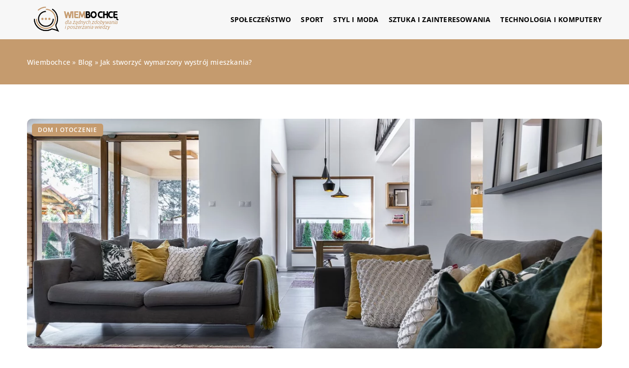

--- FILE ---
content_type: text/css; charset=utf-8
request_url: https://wiembochce.pl/wp-content/themes/knight-theme/style.css?ver=1.1
body_size: 11924
content:
/*
Theme Name: Knight Theme
Theme URI: teamjj.pl
Description: 
Version: 1.0
Author: Team JJ Jakub Jankowski
Author URI: teamjj.pl
*/

:root {
    --main-color: #c59b6e;
    --second-color: #282622;
    --third-color: #222222;
    --fourth-color:#9ba7bc;
    --font-color: #000000;
    --footer-color: #000000;
    --footer-color-widget: #181818;
    --footer-color-text: #fff;
    --banner-color:#c59b6e;
    --btn-color: #c59b6e;
    --btn-text-color:#fff;
    --form-color: #f7f7f7;
    --form-border-color: #ddd;
    --form-text-color: #000;
    --font-family: 'Open Sans', sans-serif;
    --search-section-color:#181818;
    --search-section-text:#fff;

    --footer-category-color:#c59b6e;
}

body{margin: 0;padding: 0;color: var(--font-color); font-size: 16px;font-weight: 400;line-height: 2;font-family: var(--font-family);overflow-x: hidden; letter-spacing: 0.2px;}
header,section {display: flex;justify-content: center;align-items: flex-start;flex-wrap: wrap;width: 100%;position: relative;}

h1,.h1{margin: 10px 0;font-size: 30px;line-height: 1.3;}
h2 {margin: 15px 0;font-size: 24px;line-height: 1.3;font-weight: 600;color: var(--font-color);}
h3,h4 {margin: 15px 0;font-size: 22px;line-height: 1.3;font-weight: 500;}
h5,h6 {margin: 15px 0;font-size: 20px;line-height: 1.3;font-weight: 400;}

/*Header*/
header {margin-bottom: 0px;position:sticky;top: 0;z-index: 999;height: 80px;background-color: #f7f7f7;transition: all .4s cubic-bezier(.47,.33,.44,.81);}

header.k_header.scroll {
    top: -80px;
}

header.k_header.k-active-menu.scroll {
    top: 0;
}

.k_logo { display: flex;align-items: center;height: 80px;width: 200px;justify-content: flex-start;}
.k_logo a {display: flex;}
.k_logo a img{height: 65px;object-fit: contain;width: initial;}



/*flex*/
.k-flex{display: flex;flex-wrap: wrap;width: 100%;box-sizing: border-box;}
.k-flex-center{justify-content: center;}
.k-flex-between{justify-content: space-between;}
.k-flex-end{justify-content: flex-end;}
.k-flex-v-center {align-items: center;align-content: center;}
.k-flex-v-end {align-items: flex-end;align-content: flex-end;}
.k-flex-v-start {align-items: flex-start;align-content: flex-start;}
.k-center{text-align: center;}
.k-right{text-align: right;}
.k_relative{position: relative;}

.k-justify {text-align: justify;}

/*Main menu*/




#mainnav {display: none;}
#mainnav ul {list-style: none;margin: 0;padding: 0;display: flex;align-items: center;}
#mainnav li {float: left;padding:25px 15px;}
#mainnav ul li:last-child {padding-right: 0;}
#mainnav ul ul li {padding: 0;height: auto;background-color: #fff;transition: all .3s;width: 100%;}
#mainnav ul li a {position: relative;display: flex;align-items: center;font-size: 14px;color: var(--font-color);font-weight: 700;text-decoration: none;white-space: normal;text-align: left; outline: none; line-height: 30px;transition: all .3s;white-space: nowrap;text-transform: uppercase;}
#mainnav ul ul a {width: 100%;box-sizing: border-box;}
#mainnav > ul > li:last-child {padding-right: 0;}
#mainnav ul li {position: relative;}
#mainnav ul li ul {display:flex;width: auto;position: absolute;top:100%;left:0;opacity: 0;visibility: hidden;-webkit-border-radius: 0 0 2px 2px;-moz-border-radius: 0 0 2px 2px;-o-border-radius: 0 0 2px 2px;border-radius: 0 0 2px 2px;-webkit-transition: all 0.3s ease;-moz-transition: all 0.3s ease;-ms-transition: all 0.3s ease;-o-transition: all 0.3s ease;transition: all 0.3s ease;box-shadow: 1px 1px 5px rgba(0,0,0,0.06);
	flex-wrap:wrap;background-color: #fff;align-items: baseline;border-radius: 0px;     padding: 0px;box-sizing: content-box;max-height: 0;overflow: hidden;}
#mainnav ul li ul ul {top: 0;}
#mainnav ul li ul ul:after {top: 0;}
#mainnav ul li ul li ul {left: 100%;}
#mainnav li:hover > ul {opacity: 1;visibility: visible;left: 0;display: flex !important;-webkit-transition: all 0.2s ease;-moz-transition: all 0.2s ease;-ms-transition: all 0.3s ease;-o-transition: all 0.3s ease;transition: all 0.3s ease;max-height: initial;overflow: initial;}
#mainnav li:hover > ul ul {padding-top: 0;left: 100%;}
#mainnav .sub-menu {z-index: 99999;}
#mainnav .sub-menu li a {color: #000;display: block;padding: 8px 18px;-webkit-transition: all 0.3s ease;-moz-transition: all 0.2s ease;-ms-transition: all 0.3s ease;-o-transition: all 0.3s ease;transition: all 0.3s ease;}
/*#mainnav .sub-menu li:hover > a {color: #fff;}*/
#mainnav li:hover > .sub-menu > li > a {text-align: left;}
#mainnav ul li.menu-item-has-children ul a:after{display: none;}

#mainnav ul li:hover > a,
#mainnav ul li.current-menu-item > a,
#mainnav ul li.current-post-ancestor > a{ 
    color: var(--main-color);
}



/*Mobile menu*/
.mobile-menu {overflow: hidden;top: 0;right:0px;height: 80px;width: 80px;justify-content: flex-end;align-items: center;z-index: 999;display: flex;margin-right: -15px;}

.mobile-menu #btn-menu {width: 80%;height: 80%;}
.mobile-menu #btn-menu svg { width: 100%; height: 100%;}
#mainnav-mobi{position: fixed;height:calc(100vh - 80px);transform: translateX(-400px);top: 80px;bottom: 0;left:0;background-color:#f7f7f7;width: 100%; max-width: 390px;z-index:999; overflow-y: auto;transition: all .4s cubic-bezier(.47,.33,.44,.81);}
#knight-header #mainnav-mobi.mainnav.knight-open {transform: translateX(0);}
#mainnav-mobi ul {display: block;list-style: none;margin: 0;padding: 0;}
#mainnav-mobi ul li {margin:0;position: relative;text-align: left;cursor: pointer;}
#mainnav-mobi ul li:last-child {border: none;}
#mainnav-mobi ul > li > a {display: block;text-decoration: none;padding: 20px 15px;color: var(--font-color);font-weight: 700;font-size: 16px;letter-spacing: 0.5px;}
#mainnav-mobi ul ul a {font-weight: 500;font-size: 15px;}
#mainnav-mobi ul ul ul a {font-weight: 400;font-size: 14px;}
#mainnav-mobi ul.sub-menu {top: 100%;left: 0;z-index: 2000;position: relative;background-color: #fff;}
#mainnav-mobi ul.menu { margin-top: 0;padding: 0;}
#mainnav-mobi ul.sub-menu li a {text-transform: initial;}
#mainnav-mobi > ul > li > ul > li,
#mainnav-mobi > ul > li > ul > li > ul > li {position: relative;border-top: 1px solid #252525;background-color: #222;}
#mainnav-mobi > ul > li > ul > li >  a {padding-left: 70px !important}
#mainnav-mobi > ul > li > ul > li > ul > li a {padding-left: 90px !important}
#mainnav-mobi ul.sub-menu > li > a {display: block;text-decoration: none;padding: 10px 20px 10px 30px;border-top-color: rgba(255,255,255,0.1);-webkit-transition: all 0.2s ease-out;-moz-transition: all 0.2s ease-out;-o-transition: all 0.2s ease-out;transition: all 0.2s ease-out;}
#mainnav-mobi > ul > li > ul > li:first-child a {border-top: none;}
.btn-submenu {position: absolute;right: 0px;top: 0;font-size: 20px;line-height: 64px;text-align: center;cursor: pointer;width: 70px;height: 64px;}
.btn-submenu:before {content: "";mask-image: url(../knight-theme/svg/v.svg);mask-repeat: no-repeat;mask-position: center;-webkit-mask-image: url(../knight-theme/svg/v.svg);-webkit-mask-repeat: no-repeat;-webkit-mask-position: center;background-color: var(--main-color);height: 100%;width: 10px;position: absolute;left: calc(50% - 8px);top: 0;transition: all .3s;}
.btn-submenu.active:before {content: "";transform: rotate(180deg);transition: all .3s;}

#mainnav-mobi .sub-menu li:last-child {border: none;}

#mainnav-mobi ul ul .sub-menu li a { margin-left: 20px;}
#mainnav-mobi ul li.current_page_item a {color: #fff;background-color: var(--main-color);}
#mainnav-mobi.knight-open {opacity: 1;transform: translateX(0px);}

/*Hamburger menu*/
.ham {cursor: pointer;-webkit-tap-highlight-color: transparent;transition: transform 400ms;-moz-user-select: none;-webkit-user-select: none;-ms-user-select: none;user-select: none;}
.hamRotate.active {transform: rotate(45deg);}
.hamRotate180.active {transform: rotate(180deg);}
.line {fill:none;transition: stroke-dasharray 400ms, stroke-dashoffset 400ms;stroke:var(--font-color);stroke-width:5.5;stroke-linecap:round;}
.ham8 .top {stroke-dasharray: 40 160;}
.ham8 .middle {transform-origin: 50%;transition: transform 400ms;}
.ham8 .bottom {stroke-dasharray: 40 85;transform-origin: 50%;transition: transform 400ms, stroke-dashoffset 400ms;}
.ham8.active .top {stroke-dashoffset: -64px;}
.ham8.active .middle {stroke-dashoffset: -20px;transform: rotate(90deg);}
.ham8.active .bottom {stroke-dashoffset: -64px;stroke:var(--font-color); }

.line.bottom {
    stroke:var(--main-color); 
}







/*Slick*/
.slick-slide {margin: 15px;}
.slick-slide img { width: 100%;}
.slick-slider{
    position: relative;
    display: block;
    box-sizing: border-box;
    -webkit-user-select: none;
    -moz-user-select: none;
    -ms-user-select: none;
            user-select: none;
    -webkit-touch-callout: none;
    -khtml-user-select: none;
    -ms-touch-action: pan-y;
        touch-action: pan-y;
    -webkit-tap-highlight-color: transparent;
}

.slick-list{position: relative;display: block;overflow: hidden;margin: 0;padding: 0;}
.slick-list:focus{outline: none;}
.slick-list.dragging{cursor: pointer;cursor: hand;}
.slick-slider .slick-track,
.slick-slider .slick-list{
    -webkit-transform: translate3d(0, 0, 0);
       -moz-transform: translate3d(0, 0, 0);
        -ms-transform: translate3d(0, 0, 0);
         -o-transform: translate3d(0, 0, 0);
            transform: translate3d(0, 0, 0);
}
.slick-track{position: relative;top: 0;left: 0;display: block;}
.slick-track:before,
.slick-track:after{display: table;content: '';}
.slick-track:after{clear: both;}
.slick-loading .slick-track{visibility: hidden;}
.slick-slide{display: none;float: left;height: 100%;min-height: 100px;outline: none;}
[dir='rtl'] .slick-slide{float: right;}
.slick-slide img{display: block;}
.slick-slide.slick-loading img{ display: none;}
.slick-slide.dragging img{pointer-events: none;}
.slick-initialized .slick-slide{display: block;}
.slick-loading .slick-slide{visibility: hidden;}
.slick-vertical .slick-slide{display: block;height: auto;border: 1px solid transparent;}
.slick-arrow.slick-hidden {display: none;}





/*Footer*/
footer {background-color: var(--footer-color);color: var(--footer-color-text);clear: both;}
footer #knight-widget {background-color: var(--footer-color-widget);}
.widget_nav_menu ul {width: 100%; display: flex;flex-wrap: wrap;padding: 0;list-style-type: none;justify-content: flex-start;margin: 0;gap: 10px 15px;}
.widget_nav_menu ul li a {color: var(--footer-color-text);font-weight: 600; text-transform: uppercase;font-size: 14px;}
.widget_nav_menu,.widget_custom_html {width: 100%;}

footer .knight-widget-title {
    margin: 0 0 20px 0;
    font-weight: 700;
    text-transform: uppercase;
    color: var(--footer-color-text);
}


footer .custom-html-widget iframe {margin: 50px 0 0 0;border-radius: 10px;width: 100%;max-width: 100%;height: 200px;}

/*paginacja*/
.navigation {clear: both;width: 100%;display: flex;flex-wrap: wrap;justify-content: center;}
.navigation li a,
.navigation li a:hover,
.navigation li.active a,
.navigation li.disabled {color: #fff;text-decoration:none;cursor: pointer;}
.navigation ul {margin: 0;padding: 0;display: flex;list-style-type: none;flex-wrap: wrap;gap:10px;justify-content: center;}
.navigation li {display: flex;justify-content: center;align-items: center;}

.k_post-pagination {clear: both;width: 100%; display: flex;flex-wrap: wrap;justify-content: center;}
.k_post-pagination a, .k_post-pagination span, .navigation li a,.navigation span {
    color: var(--btn-text-color);
    padding: 5px 10px;
    border-radius: 0px;
    margin: 0;
    cursor: pointer;
    transition: all .3s;text-align: center;line-height: 1;height: 25px;display: flex;justify-content: center;align-items: center;font-size: 16px;text-transform: uppercase;letter-spacing: 1px;font-weight: 600;
    background-color: var(--footer-color);
    min-width: 20px;
}
.k_post-pagination a:hover, .k_post-pagination span.current,
.navigation li a:hover,.navigation li.active a  {color: var(--btn-text-color);background-color: var(--main-color);}
.k_post-pagination span.current{font-weight: 900;}

.k_post-pagination span.page-numbers.dots,.navigation span {border-color: #fff;}


/*Breadcurmbs*/
.k_breadcrumbs {margin: 0;padding:0;list-style-type: none;display: flex;justify-content: flex-start;align-items: center;flex-wrap: wrap;width: 100%;color: var(--btn-text-color);box-sizing: border-box;opacity: 1;}
.k_breadcrumbs li {padding: 0 0 0 5px;font-size: 14px;display: contents;}
.k_breadcrumbs li:first-child{padding: 0;}
.k_breadcrumbs li a, .k_breadcrumbs li strong {font-size: 14px;font-weight: 500;display: contents;}
.k_breadcrumbs li.item-home a {
    text-transform: capitalize;
}


/*faq*/
#k-faq-accord{width: 100%;margin: 0 auto;clear: both;}
#k-faq-accord input { position: absolute;opacity: 0;z-index: -1;}
#k-faq-accord .tabs {overflow: hidden;}
#k-faq-accord .tab {width: 100%;color: white;overflow: hidden;margin: 0 0 20px 0;}
#k-faq-accord .tab-label {
    display: flex;
    background: #fff;
    font-weight: bold;
    cursor: pointer;
    transition: all .3s;
    justify-content: flex-start;
    align-items: center;
    font-size: 20px;
    background-color: #023654;
    padding: 15px 20px;
    border-radius: 5px;
}

#k-faq-accord .tab-label:after {
    content: '';transition: all .3s;width: 0;height: 0;border-top: 10px solid transparent;border-bottom: 10px solid transparent;border-left: 10px solid #00c9c3;margin: 0 0 0 20px;
}
#k-faq-accord .tab-content {padding: 0;display: none;}
#k-faq-accord .tab-content> div {padding: 20px 20px 0 20px;}
#k-faq-accord .tab-label.active-label:after{-webkit-transform: rotate(90deg);transform: rotate(90deg);}
#k-faq-accord .tab:last-child {margin: 0;}

#k-faq-accord .tab-label .tab-title {
    font-size: 20px;
    margin: 0;
    line-height: 1.3;
    font-weight: 500;
    width: initial;
    text-align: center;
    color: #fff;
}

/*CF*/
.k_form {background-color: #fff;color: var(--font-color);padding: 30px;position: relative;box-sizing: border-box;}
.k_form_title {color: var(--font-color);font-size: 22px;display: inline-block;width: 100%;margin: 0 0 20px 0;font-weight: 900;line-height: 24px;}
.k_form_subtitle {font-size: 18px;margin: 0 0 20px 0;line-height: 24px;color: var(--second-color);}
.k_form_item span.wpcf7-form-control-wrap,.k_form_item,.k_form_item > p {display: flex;flex-wrap: wrap;width: 100%;}
.k_form_item input,.k_form_item textarea {width: 100%;background-color: #f4f5f8;color: var(--second-color);padding: 12px 20px;margin: 10px 0;border: none;border-radius: 0px;font-size: 16px;font-family: var(--font-family);border: 1px solid #d8dbe2;}
.k_form_item input::placeholder {color:var(--second-color);opacity: 0.6;}
.k_form_item textarea::placeholder {color:var(--second-color);opacity: 0.6;}
.k_form_item span.wpcf7-list-item {margin: 0;}
.k_form_item span.wpcf7-list-item label {display: flex;flex-wrap: wrap;align-items: baseline;margin: 0 0 10px 0;font-size: 14px;}
.k_form_item span.wpcf7-list-item label input[type="checkbox"] {display: none;}
.k_form_item span.wpcf7-list-item label span.wpcf7-list-item-label {width: 100%;position: relative;padding: 0 0 0 30px;cursor: pointer;}
.k_form_item span.wpcf7-list-item label span:before { width: 21px;height: 21px;content: '';background-color: var(--form-color);border-radius: 0px;margin: 0 9px 0 0;display: inline-block;position: absolute;left: 0;top: 0;border: 1px solid var(--form-border-color);box-sizing: border-box;}
.k_form_item span.wpcf7-list-item label input[type="checkbox"]:checked + span:before {background-image: url(https://wiembochce.pl/wp-content/uploads/2021/12/checked.png);background-position: 2px center;background-repeat: no-repeat;}
.k_form_item span.ajax-loader,.k_form_item span.wpcf7-spinner {display: none;}
.k_form_item span.wpcf7-not-valid-tip {color: #ff4b4c;font-size: 14px;font-weight: 400;margin-top: -10px;width: 100%;}
.k_form .wpcf7 form .wpcf7-response-output,.k_form-audit .wpcf7 form .wpcf7-response-output {border: none;margin: 0;background-color: #ff4b4c;color: #fff;padding: 10px 15px;border-radius: 0px;font-size: 16px;margin: 10px 0 0 0;text-align: center;}
.k_form .wpcf7 form.sent .wpcf7-response-output,.k_form-audit .wpcf7 form.sent .wpcf7-response-output {background-color: #2ecd71;}
.k_form_item input.wpcf7-submit{margin-bottom: 0;}
.k_form_item input:focus{outline: 1px solid var(--font-color);border-radius: 0;}
.k_form-contact .k_form_item span.wpcf7-list-item label span.wpcf7-list-item-label a { color: var(--font-color);}

.k_form_item .recaptcha span.wpcf7-not-valid-tip {
    margin: 0;
}

.k_form_subtitle a {color: var(--btn-color); font-weight: 500;}


/*container*/
.k_conatiner.k_conatiner-col,.k_conatiner-col,.k_conatiner-col-3 {justify-content: space-between;}
.k_conatiner .k_col-9 {width: calc(90% - 20px);}
.k_conatiner .k_col-8 {width: calc(80% - 20px);}
.k_conatiner .k_col-7 {width: calc(70% - 20px);}
.k_conatiner .k_col-65 {width: calc(65% - 20px);}
.k_conatiner .k_col-6 {width: calc(60% - 20px);}
.k_conatiner .k_col-55 {width: calc(55% - 20px);}
.k_conatiner .k_col-5 {width: calc(50% - 20px);}
.k_conatiner .k_col-45 {width: calc(45% - 20px);}
.k_conatiner .k_col-4 {width: calc(40% - 20px);}
.k_conatiner .k_col-3 {width: calc(30% - 20px);}
.k_conatiner .k_col-2 {width: calc(20% - 20px);}
.k_conatiner .k_col-33,.widget-item-3 .knight-widget-item { width: calc(33.33% - 20px);}
.k_conatiner{display: flex;flex-wrap: wrap;width: 100%;max-width: 1200px;padding: 0 15px;box-sizing: border-box;}
.k_conatiner.k_conatiner-full {max-width: 100%;padding: 0;}

/*ul, ol*/
.k_ul ul {list-style-type: none;margin: 0 0 15px 0;padding: 0;width: 100%;}
.k_ul ul li {position: relative;padding: 0 0 0 20px;}
.k_ul ul li:before {content: '';width: 8px;height: 8px;background-color: var(--btn-color);display: flex;position: absolute;left: 0;top: 12px;border-radius: 100%;}


/*btn*/
.k_page_btn {display: flex;flex-wrap: wrap;width: 100%;}
.k_page_btn a,.k_btn-menu a,#k_btn-menu,.k_page_btn span,.k_more-btn span,.k_form_item input.wpcf7-submit,.k_comments .submit,.k_slogan-btn a, .k_form-contact .k_form_item input.wpcf7-submit {display: flex;padding: 15px 30px;background-color: var(--btn-color);color: var(--btn-text-color);border-radius: 10px;font-size: 14px;text-transform: uppercase;font-weight: 700;letter-spacing: .3px;line-height: 1;box-shadow: 2px 5px 15px 5px rgb(0 0 0 / 5%);cursor: pointer;min-width: 120px;justify-content: center;width: auto;box-sizing: content-box;outline: none;-webkit-appearance: none;border: none;}

.k_form_item input.wpcf7-submit:disabled {cursor: not-allowed;}

/*h1,h2,title*/
.k_page_h1 {margin: 0;font-size: 40px;width: 100%;font-weight: 700;line-height: 1.1;}
.k_page_h2 {margin:0;font-size: 36px;width: 100%;font-weight: 700;line-height: 1.3;}


.k_subtitle {font-weight: 700;font-size: 20px;}
.k_subtitle-30 {font-size: 30px;line-height: 1;}
.k_subtitle-26 {font-size: 26px;}
.k_subtitle-24 {font-size: 24px;}
.k_subtitle-22 {font-size: 22px;}
.k_subtitle-20 {font-size: 20px;}
.k_subtitle-18 {font-size: 18px;}
.k_subtitle-16 {font-size: 16px;}

.k_subtitle-14 {font-size: 14px;}

.k_subtitle-0-5-em {
    font-size: 0.5em!important;
}


/*Weight, color*/
.k_uppercase {text-transform: uppercase;}
.k_weight-normal{font-weight: 400;}
.k_weight-medium{font-weight: 500;}
.k_weight-semibold{font-weight: 600;}
.k_weight-bold{font-weight: 700;}
.k_weight-black{font-weight: 900;}

.k_weight-semibold strong {font-weight: 700;}
.k_strong-white strong{color: #fff;}
.k-title-white,.k-color-fff {color: #fff;}

.k-color-808{color: #808291;}
.k-color-161{color: #16171e;}
.k-color-a7a{color: #a7a9b8;}
.k-color-181{color: #181b31;}
.k-color-9b9{color: #9b9dad;}

.k-second-color {color: var(--second-color);}
.k-third-color {color: var(--third-color);}



.k_height-11{line-height: 1.1;}


/*background*/
.k_bg_section {background-position: center;background-repeat: no-repeat;}
.k_green_section {background-color: #2ecd71;}
.k_grey_section {background-color: #f0f0f0;}
.k_grey_f4f{background-color:#f4f5f8;}
.k_background_f7f{background-color:#f7f7f7;}


/*dodatkowe*/
p,blockquote {margin: 0 0 15px 0;}
p:last-child,.k_ul ul:last-child {margin-bottom: 0;}
a{text-decoration: none;color: inherit;cursor: pointer;transition: all .3s;}
img {max-width: 100%;height: auto;display: flex;align-self: flex-start;}
.k_shadow{box-shadow: 0px 15px 35px 12px rgb(0 0 0 / 12%);}
.k_shadow-img{box-shadow: 0px 5px 30px 5px rgb(233 237 242);}
.k-sticky {position: sticky;top: 30px;}
.k_index{z-index: 10;}
.single iframe { max-width: 100%; margin: 0 auto; display: flex;}
.single figure { padding: 0;margin: 0 0 15px 0;max-width: 100%;}
.k_absolute{position: absolute;}
.k_ls-1{letter-spacing: 1px;}
.k_ls-2{letter-spacing: 2px;}






/*komentarze*/
.k_comments form {display: flex;flex-wrap: wrap;justify-content: space-between;}
.k_comments,.k_comments form p {width: 100%;display: flex;flex-wrap: wrap;align-items: flex-start;}

.k_comments form p a, .k_comments form p span {
    display: contents;
}

.k_comments p.comment-form-comment label,.k_comments .required,.k_comments .comment-form-cookies-consent,.k_comments p.comment-form-author label,.k_comments p.comment-form-email label,.k_comments p.comment-form-url label,.k_comments form p.comment-notes{display: none;}
.k_comments form input,.k_comments form textarea {width: 100%;border: none;padding: 10px 15px;box-sizing: border-box;border: 1px solid var(--form-border-color);font-size: 16px;font-family: var(--font-family);outline: none;transition: all .3s;border-radius: 0;color: var(--form-text-color);font-weight: 400;background-color: var(--form-color);resize: none;}
.k_comments form input:focus,.k_comments form textarea:focus{border-color: var(--font-color);}
.k_comments form input::placeholder {color:inherit;opacity: 0.6;}
.k_comments form textarea::placeholder {color:inherit;opacity: 0.6;}

.k_comments div.error {color: #ff4b4c;font-size: 14px;font-weight: 400;}
.k_comments p.form-submit {display: flex;justify-content: flex-end;margin: 15px 0 0 0;}
.k_comments .submit { background-color: var(--btn-color);}

.k_comments-list {margin: 0;padding: 0;list-style-type: none;}
.k_comments-list li.comment {width: 100%;display: flex;flex-wrap: wrap;margin: 0 0 30px 0;}
.k_comment-container {width: 100%;padding: 0px;position: relative;min-height: 70px;box-sizing: border-box;}
.k_comment-text {overflow-y: auto;font-weight: 500;}
.k_comment-text p {font-weight: 500;margin: 0;}
.k_comment-meta {color: var(--second-color);font-size: 14px;}

.k_comment-reply a {padding: 5px 10px;line-height: 1;text-transform: uppercase;font-size: 12px;color: var(--btn-text-color);font-weight: 700;background-color: var(--btn-color);}

.k_comments-list li.comment:last-child {margin: 0;}
.k_comments-list ul.children {margin: 0 0 30px 0;width: 100%;padding: 0 0 0 20px;}
.navigation.k_comment-pagination {padding: 30px 0 0 0;}
.navigation.k_comment-pagination .nav-links {display: flex;flex-wrap: wrap;}
.navigation.k_comment-pagination .nav-links a {margin: 5px 10px 5px 0;display: flex;}



.k_comments-list ul.children .k_comment-container:before {width: 40px;height: 40px;}
.k_comments-list ul.children .k_comment-container{padding: 0 0 0 60px;}

/*Kontakt formularz*/


.k_form-contact .k_form_item input, .k_form-contact .k_form_item textarea {border: none;box-sizing: border-box;border: 1px solid var(--form-border-color);outline: none;transition: all .3s;background-color: var(--form-color);color: var(--form-text-color);font-weight: 400;padding: 10px 15px;max-height: 172px;resize: none;}
.k_form-contact .k_form_item input::placeholder,
.k_form-contact .k_form_item textarea::placeholder {color:inherit;opacity: 0.6;}
.k_form-contact .k_form_item input:focus,.k_form-contact .k_form_item textarea:focus{outline: none;border-color: var(--font-color);}





/*Blog*/


.k_post-author a:before {content: '';background-color: #2ecd71;width: 70px;height: 2px;display: flex;position: absolute;top: -15px;}
.k_post-item {border-radius: 0px;position: relative;margin:0;padding: 0px;box-sizing: border-box;width: 100%; gap: 15px 30px;display: flex;flex-wrap: wrap;align-items: flex-start;}
.k_post-image {position: relative;overflow: hidden;border-radius: 10px;}

.k_post-item .k_post-image {width: 100%;}

.k_blog-post-full .k_post-item .k_post-content .k_post-title a {
    font-size: 18px;
    line-height: 1.5;
}
.k_post-image img {
    transition: all .3s;
}

.k_post-cat-item .k_post-image:hover img,
.k_blog-post-full .k_post-item .k_post-image:hover img {
    transform: scale(1.1);
}
 

.k_post-category,
.k_post-category,
.single .k_post-single-cat {
    display: flex;flex-wrap: wrap;
}

.k_post-category a,
.k_post-category span,
.k_blog-tags ul li.tag_item a,
.single .k_post-single-cat a 
 { line-height: 1;color: var(--font-color);font-size: 12px;font-weight: 600;transition: all .3s ease-in-out;border: 2px solid;padding: 5px 10px;border-radius: 5px;text-transform: uppercase;letter-spacing: 1px;user-select: none;}



.k_post-date {color: var(--second-color);line-height: 1;font-size: 15px;user-select: none;user-select: none;width: 100%;font-weight: 500;}

.k-category-item a {font-size: 24px;color: var(--font-color);}
.k-category-item:last-child a{margin-right: 0;}
.k-category-item.active a {color: var(--main-color);font-weight: 900;}

.k_post-image img {object-fit: cover;border-radius: 0px;width: 100%;aspect-ratio: 16/10.5;}
.single .k_img-blog-single img { max-height: 350px;object-fit: cover;}

.k_post-btn a {
    font-size: 14px;
    display: flex;
    align-items: center;
    font-weight: 700;
    line-height: 1;
    color: var(--main-color);
    border: 3px solid;
    padding: 10px;
    border-radius: 10px;
}

.k_post-btn a:after {
    content: '';
    -webkit-mask-image: url(https://wiembochce.pl/wp-content/uploads/2021/12/arrow.png);
    width: 10px;
    height: 10px;
    display: flex;
    margin: 0 0 0 10px;
    background-color: var(--main-color);
}






.k_post-single-author,.k_post-single-date,.k_post-single-cat {color: var(--font-color);font-size: 16px;line-height: 1.1;}
.k_meta-label {color: var(--font-color);font-size: 14px;width: 100%;line-height: 1.1;margin: 0 0 5px 0;letter-spacing: 1.5px;font-weight: 700;}


/*Blog - ostatnie*/

.k_recent-item .k_post-image {
    width: 110px;
    height: 75px;
    border-radius: 5px;
}
.k_recent-item .k_post-image a{width: 100%;height: 100%;}
.k_recent-item .k_post-image img {width: 100%;height: 100%;border-radius: 0;}
.k_recent-item .k_post-content {width:calc(100% - 110px);padding: 0 0 0 15px;box-sizing: border-box;display: flex;flex-wrap: wrap;align-items:center;align-content: center;}
.k_recent-item a.k_post-title {font-size: 15px;color: var(--font-color);font-weight: 600;line-height: 1.3;width: 100%;margin:0;}
.k_recent-item .k_post-date {font-size: 13px;}

footer .k_recent-item a.k_post-title,
footer .k_post-cat-sidebar .k_post-title:hover {color: var(--footer-color-text);}

/*Blog - cat*/
.single .k_posts_category .k_post_category-item .k_post-image {
    width: 110px;
    height: 75px;
    margin: 0;
}
.k_posts_category .k_post-content {width: calc(100% - 110px);padding: 0 0 0 15px;box-sizing: border-box;}
.k_posts_category .k_post-date {color: var(--font-color);font-size: 14px;margin-bottom: 10px;}

.single .k_posts_category .k_post_category-item {
    width: 100%;
    align-content: flex-start;
}

.single .k_posts_category .k_post-image img {
    width: 100%;
    height: 100%;
    border-radius: 5px;
}


/*social*/
.k_social_item a {width: 30px;height: 30px;margin: 0 5px;}
.k_social_item a svg {width: 100%;height: 100%;}
footer .k_socila_ico {justify-content: space-between;}
.k_social_item a svg path,.k_social_item a svg circle{transition: all .3s;}
footer .k_social_item a:hover svg path,.k_social_item a:hover svg circle,.k_banner-social .k_social_item a:hover svg path{fill: #1ae1dd;}


/*widget*/
#knight-before-widget .textwidget.custom-html-widget {display: flex;flex-wrap: wrap; justify-content: space-between;}




/*Margin*/
.k-mt-1{margin-top: 10px;}
.k-mt-15{margin-top: 15px;}
.k-mt-2{margin-top: 20px;}
.k-mt-3{margin-top: 30px;}
.k-mt-35{margin-top: 35px;}
.k-mt-4{margin-top: 40px;}
.k-mt-5{margin-top: 50px;}
.k-mt-7{margin-top: 70px;}
.k-mt-8{margin-top: 80px;}
.k-mb-7{margin-bottom: 70px;}
.k-mb-6{margin-bottom: 60px;}
.k-mb-5{margin-bottom: 50px;}
.k-mb-4{margin-bottom: 40px;}
.k-mb-3{margin-bottom: 30px;}
.k-mb-2{margin-bottom: 20px;}
.k-mb-15{margin-bottom: 15px;}
.k-mb-1{margin-bottom: 10px;}

.k-mt-0{margin-top: 0px;}
.k-mb-0{margin-bottom: 0px;}

.k-mr-2{margin-right: 20px;}
.k-ml-2{margin-left: 20px;}




/*Paddingi*/
.k-pt-0{padding-top: 0px;}
.k-pt-2{padding-top: 20px;}
.k-pt-3{padding-top: 30px;}
.k-pt-4{padding-top: 40px;}
.k-pt-5{padding-top: 50px;}
.k-pt-6{padding-top: 60px;}
.k-pt-7{padding-top: 70px;}
.k-pt-9{padding-top: 90px;}

.k-pb-0{padding-bottom: 0px;}
.k-pb-2{padding-bottom: 20px;}
.k-pb-3{padding-bottom: 30px;}
.k-pb-4{padding-bottom: 40px;}
.k-pb-5{padding-bottom: 50px;}
.k-pb-6{padding-bottom: 60px;}
.k-pb-7{padding-bottom: 70px;}

.k-plr-0{padding-right: 0px;padding-left: 0;}

.k-mt_100{margin-top: -100px;}


/*gap*/

.k-gap-50-30px {
    gap: 50px 30px;
}

.k-gap-50-30 {
    gap: 50px 30px;
}

.k-gap-10-15 {
    gap: 10px 15px;
}

.k-gap-30-15 {
    gap: 30px 15px;
}

.k-gap-30 {
    gap: 30px;
}

.k-gap-10-20 {
    gap: 10px 20px;
}

.k-gap-15 {
    gap: 15px;
}

.k-gap-10 {
    gap: 10px;
}


/*popup*/
.k_popup {width: 100%;height: 100%;position: fixed;left: 0;top: 0;transition: all .3s;opacity: 0;z-index: -2;visibility: hidden;background-color: rgba(0,0,0,.4);
    backdrop-filter: blur(30px);
    -webkit-backdrop-filter: blur(30px);}
.k_popup.active{opacity: 1;z-index: 9999;visibility: visible;}
#k_popup-btn {position: absolute;right: 10px;top: 10px;cursor: pointer;display: flex;}
.k_popup .k_conatiner .k_col-10 {overflow-y: auto;max-height: calc(100vh - 30px);padding: 20px 0;}


/*wyszukiwarka*/
input.k_search-input {width: 100%;padding: 12px 50px 12px 20px;box-sizing: border-box;border-radius: 0px;font-weight: 400;outline: none;color: var(--second-color);border:none;font-size: 16px;font-family: var(--font-family);border: 2px solid var(--btn-color);}
input.k_search-input::placeholder {color:var(--second-color);opacity: 1;}
button.k_search-btn {position: absolute;width: 48px;height: 100%;border: none;outline: none;background-color: var(--main-color);padding: 0;display: flex;justify-content: center;align-items: center;cursor: pointer;right: 0;}
button.k_search-btn:before {content: '';-webkit-mask-image: url(https://wiembochce.pl/wp-content/uploads/2021/12/icon-search.png);width: 14px;height: 14px;background-color: var(--btn-text-color);}

.k_shadow_section {box-shadow: 0 10px 10px 1px rgb(0 0 0 / 5%);}

/*more*/
.k_more-text {overflow: hidden;height: auto;max-height: 0;opacity: 0;transition: all .3s;margin: 0;}
.k_more-text.active {max-height: 2000vh;opacity: 1;}

/*share*/
.k_share-title {display: inline-flex;margin: 0 10px 0 0;font-size: 14px;}
.k_share-btn {width: 30px; height: 30px;display: inline-flex;border-radius: 50%;margin: 3px 5px;}
.k_share-btn a { display: flex;justify-content: center;align-items: center;width: 100%;height: 100%;padding: 7px;box-sizing: border-box;}
.k_share-btn a svg { width: 90%;height: 90%;}
.k_share-btn.k_share-fb { background-color: #3b5999;}
.k_share-btn.k_share-tw { background-color: #55acee;}
.k_share-btn.k_share-gm { background-color: #dd4b39;}
.k_share-btn.k_share-in { background-color: #0077b5;}




.k_img-desc {width: 100%;background-color: #f4f5f8;padding: 12px;box-sizing: border-box;margin: 15px 0;line-height: 1;font-size: 14px;color: #808291;}



.k-recaptcha span.wpcf7-form-control-wrap.recaptcha {justify-content: center;}



/*Linkowanie*/
.k-linking-section ul {
    display: flex;
    flex-wrap: wrap;
}
.k-linking-section ul li {
    width: 33.33%;
    box-sizing: border-box;
    padding: 0 5px 0 90px;
}


.k_form_item.quiz-form .wpcf7-form-control-wrap> label {
    width: 100%;
    background-color: #f4f5f8;
    color: #b8beca;
    padding: 12px 20px;
    margin: 10px 0;
    border: 1px solid #d8dbe2;
    display: flex;
    box-sizing: border-box;
    white-space: nowrap;
}
.k_form_item.quiz-form .wpcf7-form-control-wrap > label input {
    margin: 0;
    border: 0;
    box-sizing: border-box;
    margin: 0 0 0 10px;
    padding: 0;
    width: inherit;
    outline-color: transparent;
    border-bottom: 1px solid;
}

.k_form-contact .quiz-form{
    width: 100%;
    display: flex;
    flex-wrap: wrap;
}
.k_form-contact .quiz-form .wpcf7-form-control-wrap> label {
    border: none;
    border: 1px solid var(--form-border-color);
    outline: none;
    background-color: var(--form-color);
    color: var(--form-text-color);
    padding: 10px 15px; 
}
.k_form-contact .quiz-form .wpcf7-form-control-wrap > label input {
    border: 0;
}



.k_form_item.k_form_quiz input {
    box-sizing: border-box;
}





.k_overflow {
    overflow: hidden;
}

.k_break{
    word-break: break-all;
}

.k_content a {
    color: var(--main-color);
}

.k_img-widget-50 .k_img-wigdet,
.k_img-widget-50 .k_img {
    width: 50%;
    margin: 0 0 15px 0;
}

.k_img-widget-50 .k_img{
    padding: 0 20px 0 0;
    box-sizing: border-box;
    display: flex;
    flex-wrap: wrap;
    align-content: center;
}


.k_img-widget-50 h3,
.k_img-widget-50 h4,
.k_img-widget-50 p{
    width: 100%;
}





@keyframes loop {
    0%,100% {
      transform: translateX(-30px);
    }
    50% {
      transform: translateX(350px)
    }
}


.k_form_item.k_form_item-info a {
    display: contents;
}


.k_form_item.k_hidden {
    display: none;
}




.single .k_content h2,
.single .k_content h3,
.single .k_content h4 {
    text-align: left;
}


/*autocomplete*/
.autocomplete-suggestions {
    text-align: left; cursor: default; background: #fff; box-shadow: 0 10px 10px 1px rgb(0 0 0 / 5%);margin-top: 0px;border-radius: 0px;
    position: absolute; display: none; z-index: 998; max-height: 254px; overflow: hidden; overflow-y: auto; box-sizing: border-box;
    border: 1px solid var(--btn-color);
    border-top: 0;
}
.autocomplete-suggestion { position: relative; padding: 10px 20px; line-height: 23px; white-space: nowrap; overflow: hidden; text-overflow: ellipsis; font-size: 16px; color: var(--second-color); }
.autocomplete-suggestion b { font-weight: 500; color: var(--font-color); }
.autocomplete-suggestion.selected { background: #f7f7f7; }


.autocomplete-suggestions::-webkit-scrollbar {
    width: 7px;
}
.autocomplete-suggestions::-webkit-scrollbar-thumb {
    background: var(--btn-color);
}
.autocomplete-suggestions::-webkit-scrollbar-track {
    background: #eee;
}

/*Home banner*/


.k-post-banner-home .k_post-banner-item {
    width: 100%;
    height: 50vh;
    overflow: hidden;
}


.k-post-banner-home.k-grid .k_post-banner-item {
    width: 100%;
}


.k-post-banner-home .k_post-content {
    width: 100%;
    padding: 10px 20px;
    box-sizing: border-box;
    text-align: center;
    position: absolute;
    bottom: 15%;
    display: flex;
    flex-wrap: wrap;
    justify-content: center;
    transition: all .3s;
    z-index: 2;
}
.k-post-banner-home .k_post-banner-item:hover .k_post-content {
    bottom: 25%;
}

.k-post-banner-home .k_post-content .k_post-category {
    gap: 10px;
    justify-content: center;
}

.k-post-banner-home .k_post-title {
    color: var(--btn-text-color);
    font-size: 16px;
    line-height: 1.3;
    font-weight: 600;
    text-shadow: 2px 2px 10px rgb(0 0 0 / 70%);
}

.k-post-banner-home .k_post-content .k_post-excerpt {
    color: var(--btn-text-color);
}

.k-post-banner-home .k_post-image {
    max-height: 50vh;
    height: 50vh;
}

.k-post-banner-home .k_post-image img {
    height: 100%;
    border-radius: 0;
}



.k-post-banner-home .k_post-date,
.k-post-banner-home .k_post-author {
    color: var(--btn-text-color);
    text-shadow: 2px 2px 10px rgb(0 0 0 / 70%);
}

.k-post-banner-home .k_post-date svg path{
    fill: var(--btn-text-color);
    stroke: var(--btn-text-color);
}

.k-post-banner-home .k_post-category a,
.k-post-banner-home .k_post-category span,
.k-post-cat-home .k_post-category a,
.k-post-cat-home .k_post-category span,
.k_blog-tags ul li.tag_item a:hover,
.k_post-item .k_post-category span,
.k_post-cat-sidebar .k_post-category span,
.single .k_post-single-cat a {
    color: var(--btn-text-color);
    border-color: var(--main-color);
    background-color: var(--main-color);
    border-radius: 5px;
}


.k-post-cat-home .k-cat-name {
    width: 100%;
    display: flex;
}

.k-post-cat-home.k-grid-3 .k-cat-name {
    grid-column: span 3;
}

.k-post-cat-home.k-grid-2 .k-cat-name {
    grid-column: span 2;
}



.single .k_posts-category .k_post-category-title,
.single .k_author-post .k_post-category-title,
.k_comments_section .k_form-title {
    
    position: relative;
    box-sizing: border-box;
    line-height: 1.3;
    color: var(--main-color);
    
    text-transform: uppercase;
    position: relative;
}







.k_blog-post-recent-title,
.k_blog-tags-title,
.k_blog-cat-post .k-cat-name,
.k-sidebar-title {
    width: 100%;
    box-sizing: border-box;
    line-height: 1.3;
    font-weight: 700;
    color: var(--second-color);
    text-transform: uppercase;
    position: relative;
}

/* .k_blog-post-recent-title:before,
.k_blog-tags-title:before,
.k_blog-cat-post .k-cat-name:before,
.k-sidebar-title:before,
.single .k_posts-category .k_post-category-title:before,
.single .k_author-post .k_post-category-title:before,
.k_comments_section .k_form-title:before {
    content: '';
    position: absolute;
    bottom: 0;
    width: 100px;
    height: 5px;
    background-color: var(--main-color);
} */




.k-post-cat-home .k_post-cat-item {
    width: calc(25% - 11.25px);
    align-content: flex-start;
}

.k-post-cat-home.k-grid .k_post-cat-item {
    width: 100%;
}

.k-post-cat-home .k_post-image img {
    height: initial;
}

.k-post-cat-home .k_post-category,
.k_post-item .k_post-category,
.k_post-cat-sidebar .k_post-category {
    position: absolute;
    left: 10px;
    top: 10px;
    z-index: 5;
    gap: 5px;
    justify-content: flex-start;
}
.single .k_img_banner .k_post-single-cat {
    gap: 5px;
    position: absolute;
    left: 10px;
    top: 10px;
}


.k-post-cat-home .k-cat-name a {
    font-size: 30px;
    font-weight: 700;
    line-height: 1.3;
    color: var(--second-color);
    letter-spacing: 0.5px;
    display: flex;
    width: 100%;
    text-transform: uppercase;
    position: relative;
}




body.archive h1.k_page_h1,
body.search h1.k_page_h1,
body.single h1.k_page_h1,
body.page h1.k_page_h1 {
    letter-spacing: 0.5px;
    color: var(--second-color);
    position: relative;
}

/* body.archive h1.k_page_h1:before,
body.search h1.k_page_h1:before,
body.single h1.k_page_h1:before,
body.page h1.k_page_h1:before,
.k-post-cat-home .k-cat-name a:before {
    content: '';
    width: 100px;
    height: 5px;
    background-color: var(--main-color);
    position: absolute;
    bottom: 0;
} */


.k-post-cat-home.style-2 .k_post-cat-item {
    width: calc(50% - 15px);
}
.k-post-cat-home.style-2 .k_post-cat-box {
    width: 50%;
}

.k-post-cat-home.style-2 .k_post-cat-box .k_post-cat-item {
    width: 100%
    
}

.k-post-cat-home.style-2 .k_post-cat-box .k_post-cat-item .k_post-image {
    width: 40%;
    margin: 0;
}

.k-post-cat-home.style-2 .k_post-cat-box .k_post-cat-item .k_post-content {
    width: 60%;
    padding: 0 0 0 15px;
    display: flex;
    flex-wrap: wrap;
    align-items: center;
    align-content: center;
    box-sizing: border-box;
}

.k-post-cat-home.style-2 .k_post-cat-box .k_post-cat-item .k_post-image img {
    width: 100%;
    height: 100%;
}


.k-post-cat-home.style-2 {
    align-items: flex-start;
    align-content: flex-start;
}



.k-post-cat-home .k_post-title,
.k_post-cat-sidebar .k_post-title {
    font-size: 16px;
    font-weight: 600;
    line-height: 1.5;
}

.k_blog-tags ul {
    gap: 10px;
    list-style-type: none;
    margin: 30px 0 0 0;
    padding: 0;
}

footer .widget_nav_menu ul.menu li {
    width: initial;
}

footer .k_recent-item:first-child {
    margin: 0;
}

.k-author-list .k-author-contnet,
.k_author-post .k_author-text {
    width: calc(100% - 180px);
}

.k-author-list .k-author-img,
.k_author-post .k_author-img {
    width: 120px;
    height: 120px;
}

.k-author-list .k-author-img img,
.k_author-post .k_author-img img{
    border-radius: 10px;
    width: 100%;
    height: 100%;
    object-fit: cover;
}

.k-author-list .k-author-post {
    font-weight: 700;
}

.etykiety-publikacji {
    margin-bottom: 30px;
    color: var(--font-color);
}

.etykiety-publikacji div {
    background: #efefef;
    padding: 10px 15px;
}
.etykiety-publikacji div.odpowiedzialnosc {
    background: #FFE027;
}
.etykiety-publikacji p {
    margin-bottom: 0px;
}

.k_blog_banner,
.k_404_banner,
.k_search_banner,
.k_single_banner,
.k_contact_banner,
.k_page_banner {
    background-color: var(--banner-color);
}




.k_form.k_form-contact {padding: 0px;}


.k-post-cat-home .k_post-title:hover,
.k_post-cat-sidebar .k_post-title:hover,
.k_recent-item a.k_post-title:hover,
.archive .k_blog-post-full .k_post-title a:hover{
    color: var(--main-color);
}

footer .k_recent-item a.k_post-title:hover {
    color: var(--main-color);
}

/* footer .k_recent-item .k_post-content {
    border-color: #ffffff;
} */


footer .k_post-date,
.k-color-footer {
    color:rgba(255,255,255,0.9);
}

.k_meta-single {
    gap: 10px 20px;
}

.k_meta-single svg,
.k_post-date svg {
    width: 20px;
    height: 20px;
    margin: 0 5px 0 0;
}



.k_meta-single svg path,
.k_post-date svg path{
    fill: var(--font-color);
    stroke: var(--font-color);
}


footer .k-footer-logo img {
    max-width: 300px;
    width: 100%;
}


.k-home-banner-slick .slick-slide {
    margin: 0;
}

.k-home-banner-slick .slick-slide > div {
    display: flex;
}

.k-home-banner-slick.slick-initialized {
    width: 100%;

}


.k_posts_category a.k_post-title {
    line-height: 1.3;
    display: flex;
}

.k-home-banner-slick .slick-arrow {
    position: absolute;
    bottom: 15px;
    width: 40px;
    height: 40px;
    z-index: 1;
    background-color: var(--main-color);
    border-radius: 0;
    cursor: pointer;
    box-sizing: border-box;
    display: flex;
    align-items: center;
    justify-content: center;
}

.k-home-banner-slick .slick-arrow:before {
    content: '';
    background-image: url(https://wiembochce.pl/wp-content/uploads/2021/12/arrow.png);
    width: 10px;
    height: 10px;
    position: absolute;
    filter: brightness(0) invert(1);
}

.k-home-banner-slick .slick-prev.slick-arrow {
    right: 70px;
}

.k-home-banner-slick .slick-prev.slick-arrow:before{
    transform: rotateZ(180deg);
}

.k-home-banner-slick .slick-next.slick-arrow {
    right: 20px;
}

.k-img-single .k-title-on-img {
    position: absolute;
    bottom: 0;
    padding: 15px;
    box-sizing: border-box;
    width: 100%;
    
}

.k-img-single .k-title-on-img .k-post-reading-time {
    color: #fff;
}

.k-img-single .k-title-on-img h1.k_page_h1 {
    font-size: 30px;
    color: #fff;
}




.k_author-desc {
    width: 100%;
}



.k-post-reading-time {
    font-weight: 400;
    margin: 0;
    opacity: 0.6;
}


.k_img_banner h1.k_page_h1 {
    color: #fff;
    text-shadow: 2px 1px 15px rgb(0 0 0 / 85%);
}



.k-cat-post-slick .slick-slide {
    margin: 0;
}

/* .k-home-banner-slick.slick-initialized {
    width: calc(100% + 15px);
    margin-left: -7.5px;
    margin-right: -7.5px;
} */

.k-home-banner-slick .slick-slide {
    margin: 0;
}







/*grid*/
.k-grid {
    display: grid;
    width: 100%;
    box-sizing: border-box;
}
.k-grid-1 {
    grid-template-columns: 1fr;
}
.k-grid-2 {
    grid-template-columns: repeat(2,1fr);
}

.k-grid-3 {
    grid-template-columns: repeat(3,1fr);
}

.k-grid-4 {
    grid-template-columns: repeat(4,1fr);
}



.single .k_img_banner img {
    width: 100%;
    height: 65vh;
    object-fit: cover;
    border-radius: 10px;
}

.k_post-header {
    padding: 0;
    margin: 0 0 10px 0;
    width: 100%;
}

.k_post-header .k_post-date {
    width: initial;
}

.k_post-footer {
    margin: 15px 0 0 0;
    padding: 15px 0 0 0;
    border-top: 1px solid var(--main-color);
    display: grid;
    grid-template-columns: repeat(auto-fit,minmax(140px,1fr));
    width: 100%;
    align-items: center;
    gap: 15px;
}

.k_post-footer > div {
    justify-content: center;
    text-align: center;
    display: flex;
}

/* .k_author-post {
    background-color: var(--footer-color-widget);
    color: var(--footer-color-text);
    padding: 30px;
} */



.k_meta-single .k_meta-value {
    line-height: 1;
    font-size: 16px;
    font-weight: 600;
}

.k-home-banner-slick.slick-initialized {
    display: flex;
    justify-content: center;
}

.k-home-banner-slick ul.slick-dots {
    list-style-type: none;
    margin: 0;
    position: absolute;
    bottom: -40px;
    width: initial;
    display: flex;
    justify-content: center;
    gap: 10px;
    background-color: rgba(0,0,0,.29);
    border-radius: 13px;
    padding: 5px 6px;
}

.k-home-banner-slick ul.slick-dots li {
    width: 15px;
    height: 15px;
    border-radius: 100%;
    background-color: #fff;
    display: flex;
    cursor: pointer;
    transition: all .3s;
}
.k-home-banner-slick ul.slick-dots li.slick-active {
    background-color: var(--main-color);
}
.k-home-banner-slick ul.slick-dots li button {
    display: none;
}

.k-post-banner-home .k_post-banner-item .k_post-image a:before {
    content: '';
    background-color: rgba(0,0,0,0.2);
    width: 100%;
    height: 100%;
    position: absolute;
    z-index: 1;
}

.k_bar-post-section {
    background-color: var(--main-color);
    color: var(--btn-text-color);
}

.k-bar-post-slick .k_bar-post-item:nth-child(1n +2) {
    display: none;
}

.k-bar-post-slick  .slick-slide {
    margin: 0;
    min-height: 1px;
}

.k_bar-title {
    background-color: rgba(0,0,0,0.2);
    padding: 20px 20px;
    width: 140px;
    text-transform: uppercase;
    font-weight: 700;
    letter-spacing: 1px;
    box-sizing: border-box;
}
.k-bar-container {
    width: calc(100% - 140px);
    padding: 10px 60px 10px 25px;
    box-sizing: border-box;
    line-height: 1.4;
}


.k-bar-post-slick .slick-arrow {
    position: absolute;
    right: -60px;
    width: 18px;
    height: 18px;
    border: 1px solid #fff;
    border-radius: 5px;
    display: flex;
    justify-content: center;
    align-items: center;
    cursor: pointer;
    top: calc(50% - 9px);
    z-index: 1;
}

.k-bar-post-slick .slick-arrow.slick-prev {
    right: -30px;
}

.k-bar-post-slick .slick-arrow:before {
    content: '';
    background-image: url(https://wiembochce.pl/wp-content/uploads/2021/12/arrow.png);
    width: 10px;
    height: 10px;
    filter: brightness(0) invert(1);
}

.k-bar-post-slick .slick-arrow.slick-prev:before {
    transform: rotateZ(180deg);
}


.k-home-banner-slick .slick-list.draggable {
    width: 100%;
}

.k_post-author {
    line-height: 1.5;
}



/*Company*/



.k-company-box_title {
    font-size: 24px;
    font-weight: 700;
    line-height: 1.3;
    display: inline-block;
}

.k_col-3 .k-company-box_title {
    font-size: 18px;
}

.tax-companycategory .k-company-box_title {
    font-size: 18px;
}


.k-company-box_title span,
.tax-companycategory .k-company-box_sub a span {
    opacity: 0.5;
    font-size: 18px;
    padding: 0 0 0 10px;
}

.tax-companycategory .k-company-box_title span,
.tax-companycategory .k-company-box_sub a span {
    font-size: 16px;
}



.k_company-image {
    width: 80px;
    height: 70px;
}
.k_company-image a {
    height: 100%;
}

.k_company-image img {
    width: 100%;
    height: 100%;
    object-fit: contain;
    padding: 7px;
    box-sizing: border-box;
    border: 1px solid var(--font-color);
    border-radius: 7px
}

.k_company-single-image img {
    width: initial;
    max-height: 200px;
}


.k_company-content {
    width: calc(100% - 80px);
    padding: 0 0 0 20px;
}

.k_company-title {
    
    font-weight: 700;
    line-height: 1.3;
    margin-bottom: 5px;
}

.k-company-widget_title {
    font-size: 18px;
    font-weight: 700;
    line-height: 1.3;
}



.k_company-widget-items .k_company-title {
    font-size: 16px;
}

.k_company-address {
    padding: 0;
    position: relative;
    line-height: 1.3;
}

.k_company-address svg {
    height: 18px;
    width: 18px;
    position: absolute;
    left: 0;
}
.k_company-address svg path {
    fill: var(--font-color);
}

.k_company-widget-items .k_company-address {
    font-size: 14px;
}


.k-company-box-ico,
.k-company-box-no-ico {
    padding: 0 0 0 30px;
    line-height: 1.3;
}

.k-company-box-ico svg {
    position: absolute;
    left: 0;
}

.k-company-box-ico svg path {
    fill: var(--font-color);
}

.k-company-box-no-ico:before {
    content: '';
    position: absolute;
    left:5px;
    width: 10px;
    height: 10px;
    background-color: var(--main-color);
    border-radius: 3px;
}

.k-company-box-ico_title {
    margin-bottom: 5px;
}

.k-company-box-no-ico:not(:last-child) {
    border-bottom: 1px dashed;
    padding-bottom: 15px;
}


.single-company .k_page_h1 {
    font-size: 30px;
}

.k-company-btn a {
    background-color: var(--btn-color);
    padding: 10px 20px;
    border-radius: 12px;
    color: var(--btn-text-color);
    display: flex;
    align-items: center;
    line-height: 1;
    gap: 0 10px;
}

.k-company-btn a svg path {
    fill: var(--btn-text-color);
}

.single-company .k-company-cat a {
    padding: 10px 20px;
    background-color: #f2f2f2;
    border-radius: 12px;
    line-height: 1;
}

/*company search*/

.k-company-search .k_search-form {
    position: relative;
    visibility: visible;
    top: initial;
    transform: none;
    z-index: 1;
}

.k-company-search .k_search-form  input.k_search-input {
    border: 2px solid #fff;
}

.k-company-search-section {
    background-color: var(--search-section-color);
}

body.page-template-page_company.page .k-company-search-section h1 {
    color: var(--search-section-text);
}

body.home.page-template-page_company .k-search-btn {
    display: none;
}


.k-company-box_sub a {
    line-height: 1;
    color: var(--main-color);
    border: 2px solid;
    padding: 7px;
    border-radius: 7px;
    width: initial;
    font-size: 15px;
}

footer .k-company-box_sub a {
    color: var(--footer-category-color);
}


.page-template-default h2,
.page-template-default h3,
.page-template-default p {
    width: 100%;
}



@media only screen and (min-width:1200px) and (max-width:1359px) {
    #mainnav li {padding: 25px 10px;}
}


@media only screen and (min-width:981px) and (max-width:1439px) {
    
}


@media only screen and (max-width:1440px) {
    .k_bg_section{background-size: cover;}
}


@media only screen and (min-width:1200px) {
    #mainnav {display: flex;width: calc(100% - 200px);justify-content: flex-end;}
    header .k_conatiner {flex-direction: row-reverse;}
    .mobile-menu{display: none;}

    .k-post-banner-home .k_post-title {
        font-size: 22px;
    }
    
}


@media only screen and (max-width:1280px) {
    .k-hidden-m{display: none;}
}

@media only screen and (min-width:981px) {

    .k-flex-between-2 .k_post-item.k_col-33:nth-child(3n+2) {margin: 15px 30px;}
    .k-row-reverse .k_conatiner.k_conatiner-col {flex-direction: row-reverse;}

    .k_comments form p.comment-form-author,.k_comments form p.comment-form-email,.k_comments form p.comment-form-url {width: calc(33% - 20px);}

    .k-flex-v-center-d {align-items: center;align-content: center;}
    .k-flex-v-end-d {align-items: flex-end;align-content: flex-end;}
    .k-flex-v-start-d {align-items: flex-start;align-content: flex-start;}
    .k-flex-between-d{justify-content: space-between;}
    .k-flex-end-d{justify-content: flex-end;}

    /*Margin*/
    .k-mt-3-d{margin-top: 30px;}
    .k-mb-3-d{margin-bottom: 30px;}
    .k-mt-4-d{margin-top: 40px;}
    .k-mb-4-d{margin-bottom: 40px;}
    .k-mt-5-d{margin-top: 50px;}
    .k-mb-5-d{margin-bottom: 50px;}
    .k-mt-7-d{margin-top: 70px;}
    .k-mb-7-d{margin-bottom: 70px;} 

    /*Paddingi*/
    .k-pr-6-d{padding-right: 60px;}

    .k-pt-7-d{padding-top: 70px;}
    .k-pb-7-d{padding-bottom: 70px;}
    .k-pt-5-d{padding-top: 50px;}
    .k-pb-5-d{padding-bottom: 50px;}

    .k-plr-100-d{padding-right: 100px;padding-left: 100px;}


    .k-absolute{position: absolute;}

    .k-img-t-0{top: 0;}
    .k-img-t_3{top: -30px;}
    .k-img-t-5{top: 50px;}
    .k-img-t_7{top: -70px;}
    .k-img-t_10{top: -100px;}
    .k-img-t_310{top: -310px;}

    .k-img-b-0{bottom: 0px;}
    .k-img-b_7{bottom: -70px;}

    .k-img-l_10{left: -100px;}
    .k-img-l_2{left: -20px;}

    .k-img-r_2{right: -20px;}

    .k-mt_125-d{margin-top: -125px;}

    .k-mt_100-d{margin-top: -100px;}

   

    
    
    
    .k_singlle_banner .k_conatiner img { height: 765px;background-size: cover;width: 100%;}

    .k_banner-social {position: absolute;left: 51px;width: 20px;display: flex;}
    .k_banner-social .k_social_item {margin: 15px 0;}
    .k_banner-social .k_social_item a {width: 20px;height: 20px;margin: 0;}

    
    .k-icon-marker {padding-left: 25px;}
    


    .k_section-line:before {content: '';background-color: #efefef;width: 1px;height: 100%;position: fixed;top: 0;z-index: -1;}
    .k_section-line .k_conatiner:before {content: '';background-color: #efefef;width: 1px;height: 100%;position: fixed;top: 0;z-index: -1;right:calc((100vw - 1200px) / 2 + 118px);}
    .k_section-line .k_conatiner:after {content: '';background-color: #efefef;width: 1px;height: 100%;position: fixed;top: 0;z-index: -1;left:calc((100vw - 1200px) / 2 + 118px);}
    
    


    .mobileAd {
        display: none;
    }


   

    .k-post-banner-home .k_post-banner-item {
        width: 33.33%;
        
    }

    
    

    
    

    .k-post-banner-home .k_post-image img {
        max-height: 50vh;
    }

    .k-post-cat-home.k-row-reverse {
        flex-direction: row-reverse;
    }

    .k-post-cat-home.k-post-33 .k_post-cat-item {
        width: calc(33.33% - 10px);
    }


    .single .k-img-single img{
        width: 100%;
    }


    .k-post-cat-home.k-post-3-2 .k_post-cat-item {
        width: calc(50% - 15px);
    }

    .k-post-cat-home.k-post-3-2 .k_post-cat-item:nth-last-child(-n + 3) {
        width: calc(33.33% - 10px);
    }

    .k-post-cat-home.style-2 .k_post-cat-box .k_post-cat-item .k_post-image {
        height: 115px;
    }

}



@media only screen and (max-width:980px) {
    .k_conatiner .k_col-9,.k_conatiner .k_col-8,.k_conatiner .k_col-7,.k_conatiner .k_col-6, .k_conatiner .k_col-5,.k_conatiner .k_col-55, .k_conatiner .k_col-4,.k_conatiner .k_col-3, .widget-item-3 .knight-widget-item,.k_conatiner .k_col-33,.k_conatiner .k_col-45,.k_conatiner .k_col-2,.k_conatiner .k_col-65 {width:100%;}
    .k_table_of_contents{margin: 0px 0 50px 0;}
    .k_page_h1,.k_table_of_contents-title,.k_page_h1.k_page_h1-small,.k_page_h1.k_green-span span,.k_page_h1.k-span-white span,.k_page_h1.k_span-white span{font-size: 30px;}
    .k_page_h2,.k_section_title,h2{font-size: 24px;line-height: 1.3;}
  
    .k_post-title .k_subtitle-24 {font-size: 18px;line-height: 1.3;}
    .widget_nav_menu ul{justify-content: flex-start;}
    .k_conatiner.k_conatiner-col.widget-item-3 .knight-widget-item {margin: 0;}
    .widget-item-3 .knight-widget-item:last-child {margin: 0;}
    footer .custom-html-widget iframe {margin: 20px 0;}
    footer .k_socila_ico {justify-content: center;}
    footer .k_socila_ico .k_social_item {margin: 0 10px;}

    
    

    .k-flex-v-center-m {align-items: center;align-content: center;}
    .k-flex-v-end-m {align-items: flex-end;align-content: flex-end;}
    .k-flex-v-start-m {align-items: flex-start;align-content: flex-start;}
	
	.k_table_of_contents ul {max-height: 350px;}
    .k_form .wpcf7 { width: 100%;}

    /*Margin*/
    .k-mt-5-m{margin-top: 50px;}
    .k-mb-5-m{margin-bottom: 50px;}
    .k-mt-4-m{margin-top: 40px;}
    .k-mb-4-m{margin-bottom: 40px;}
    .k-mt-3-m{margin-top: 30px;}
    .k-mb-3-m{margin-bottom: 30px;}
    .k-mt-2-m{margin-top: 20px;}
    .k-mb-2-m{margin-bottom: 20px;}
    .k-mb-1-m{margin-bottom: 10px;}

    .k-mt_100-m{margin-top: -100px;}

    .k-ml_15-m{margin-left: -15px;}
    .k-mr_15-m{margin-right: -15px;}     
    
    /*Paddingi*/
    .k-pt-35-m{padding-top: 35px;}
    .k-pb-35-m{padding-bottom: 35px;}
    .k-pt-4-m{padding-top: 40px;}
    .k-pt-5-m{padding-top: 50px;}
    .k-pb-5-m{padding-bottom: 50px;}
    .k-pt-7-m{padding-top: 70px;}
    .k-pb-7-m{padding-bottom: 70px;}

    .k-flex-center-m{justify-content: center;}
    .k-reverse-m {flex-direction: column-reverse;}
    .k-center-m{text-align: center;}
    .k_relative-m{position: relative;}

    .k-title-white-m {color: #fff;}

    .k_subtitle-18,.k-category-item a {font-size: 16px;line-height: 24px;}
    .k_subtitle-30 {font-size: 18px;line-height: 1.2;}
    .k_subtitle-20 {font-size: 18px;}

    /*img*/
    .k-img-l-0-m{left: 0px;}
    .k-img-r-0-m{right: 0px;}
    .k-img-r_15-m{right: -15px;}
    .k-img-b-2-m{bottom: 20px;}
    .k-img-b_3-m{bottom: -30px;}
    .k-img-t_3-m{top: -30px;}

    .k-img-w-9{max-width: 90%;}
    .k-img-w-7{max-width: 70%;}
    .k-img-w-6{max-width: 60%;}
    .k-img-w-5{max-width: 50%;}


    .k-img-100{width: calc(100% + 30px);margin-left: -15px;margin-right: -15px;max-width: initial;}

    .k-order-4-m {order: 4;}

   
    .k_singlle_banner .k_conatiner img { height: 240px;background-size: cover;width: 100%;}
    

    .k_banner-social{display: none;}
   


    #k-faq-accord .tab-label .tab-title{
        font-size: 16px;
    }

    

    

    .desktopAd {
        display: none;
    }


    .k-home-banner-slick .slick-arrow {
        display: none!important;
    }
    

    .k-home-banner-slick ul.slick-dots {
        bottom: -45px;
    }

    .k-post-cat-home.style-2 .k_post-cat-item,
    .k-post-cat-home.style-2 .k_post-cat-box {
        width: 100%;
    }

    .k-post-cat-home.style-2 .k_post-cat-box {
        margin: 15px 0 0 0;
        gap: 30px;
    }
    

}

@media only screen and (min-width:769px) {
    .k-plr-4{padding-right: 40px;padding-left: 40px;}
}

@media only screen and (min-width:768px) {
    
    
    .k_comments-list ul.children {padding: 0 0 0 100px;}

    

    .k_home-blog-post-recent .k_recent-item {
        width: calc(50% - 15px);
    }

    .k_home-blog-post-recent .k_recent-post {
        justify-content: space-between;
    }

    .k-post-cat-home.k-post-50 .k_post-cat-item {
        width: calc(50% - 7.5px);
    }
    .k-post-cat-home.k-post-50 .k_post-cat-item img {
        height: 270px;
    }


    .k_blog-post-full .k_post-item .k_post-image {
        width: 100%;
        align-items: flex-start;
        display: flex;
    }

    .k_blog-post-full .k_post-item .k_post-content {
        width: 100%;
        align-items: flex-start;
        align-content: space-between;
        display: flex;
    }

    

    

}

@media only screen and (max-width:768px) {
    

    .k_page_after_h1{font-size: 22px;}
	
    .k-post-cat-home .k-cat-name a {
        font-size: 24px;
    }
    .k_posts_category.k-grid-2 {
        grid-template-columns: repeat(2,1fr);
    }
}


@media only screen and (min-width:600px) and (max-width:980px) {
    .k_post-item.k_col-33 {width: calc(50% - 30px);margin: 15px;}
    
    .k_post_category-item.k_col-5 {width: calc(50% - 10px);}
    
    .k-box-color {left: 20%;}

    .k-linking-section ul li{width: 50%;}


    

    .k-post-banner-home .k_post-banner-item {
        width: 50%;
        
    }


    

    

    .k-post-banner-home .k_post-image img {
        max-height: 50vh;
    }

    .k_post-cat-sidebar {
        width: calc(50% - 15px);
    }

    .k-post-cat-home .k_post-cat-item {
        width: calc(50% - 7.5px);
    }

    

    .single .k_img_banner img {
        height: 55vh;
    }


    .k-grid-3,
    .k-grid-4 {
        grid-template-columns: repeat(2,1fr);
    }

    .k-post-banner-home.k-grid .k_post-banner-item:first-child {
        grid-column: span 2;
        height: 70vh;
    }
    .k-post-banner-home.k-grid .k_post-banner-item:first-child .k_post-image {
        max-height: 70vh;
        height: 70vh;
    }
    .k-post-banner-home.k-grid .k_post-banner-item:first-child .k_post-image img{
        max-height: 70vh;
    }

    .k-post-cat-home.k-grid-3 .k_post-cat-item:last-child,
    .k-post-cat-home.k-grid-3 .k-cat-name {
        grid-column: span 2;
    }



    .k-post-cat-home.style-2 .k_post-cat-box {
        display: grid;
        grid-template-columns: repeat(2,1fr);
    }

    .k-post-cat-home.style-2 .k_post-cat-box .k_post-cat-item .k_post-image {
        width: 100%;
        margin: 0 0 15px 0;
    }

    .k-post-cat-home.style-2 .k_post-cat-box .k_post-cat-item .k_post-content {
        width: 100%;
        padding: 0;
    }



}

@media only screen and (max-width:599px) { 
    .k_post-item,
    .k-post-cat-home.style-2 .k_post-cat-item,
    .k-post-cat-home.style-2 .k_post-cat-box,
    .k-post-cat-home .k_post-cat-item,
    .k-post-banner-home .k_post-banner-item {
        width: 100%;
    }
    .k-author-list .k-author-contnet,
    .k_author-post .k_author-text {
        width: 100%;
    }

    .k-author-list .k-author-img {
        width: 100%;
        justify-content: center;
    }

    .k-author-list .k-author-img img{
       width: 150px;
    }

    .single .k_posts_category .k_post_category-item {
        width: 100%;
    }

    .k-home-banner-slick .slick-slide {
        margin: 0;
    }

    .k-home-banner-slick.slick-initialized {
        width: 100%;
        margin-left: 0;
    }

    
    .k-home-banner-slick .slick-arrow {
        display: none!important;
    }

    .k-img-single .k-title-on-img h1.k_page_h1 {
        font-size: 24px;
    }

    .k-grid-2,
    .k-grid-3,
    .k-grid-4 {
        grid-template-columns: repeat(1,1fr);
    }

    .k-post-cat-home.k-grid-3 .k-cat-name,
    .k-post-cat-home.k-grid-2 .k-cat-name {
        grid-column: span 1;
    }
    

    .single .k_img_banner img {
        height: 45vh;
    }

    .k_bar-title {
        display: none;
    }
    .k-bar-container {
        width: 100%;
        padding: 10px 60px 10px 0px;
    }

    .k-post-cat-home.style-2 .k_post-cat-box .k_post-cat-item .k_post-image {
        width: 100%;
    }
    .k-post-cat-home.style-2 .k_post-cat-box .k_post-cat-item .k_post-content {
        width: 100%;
        padding: 15px 0 0 0;
    }

    .k_posts_category.k-grid-2 {
        grid-template-columns: 1fr;
    }


     /*company*/
     .k_company-title {
        font-size: 16px;
    }
    .k_company-address {
        font-size: 14px;
    }
	

    footer .widget_nav_menu ul.menu li {
        width: 100%;
    }
	

}

@media only screen and (min-width:401px) and (max-width:599px) {
  
    
    
    .k-linking-section ul li{width: 100%;}

    .page-template-page_pozycjonowanie .k_bg_banner {
        height: 170px;
    }

}


@media only screen and (max-width:400px) {
    

 
    
    .k-linking-section ul li{width: 100%;}
    .k_posts_category.k-grid-2 {
        grid-template-columns: 1fr;
    }
    
}

